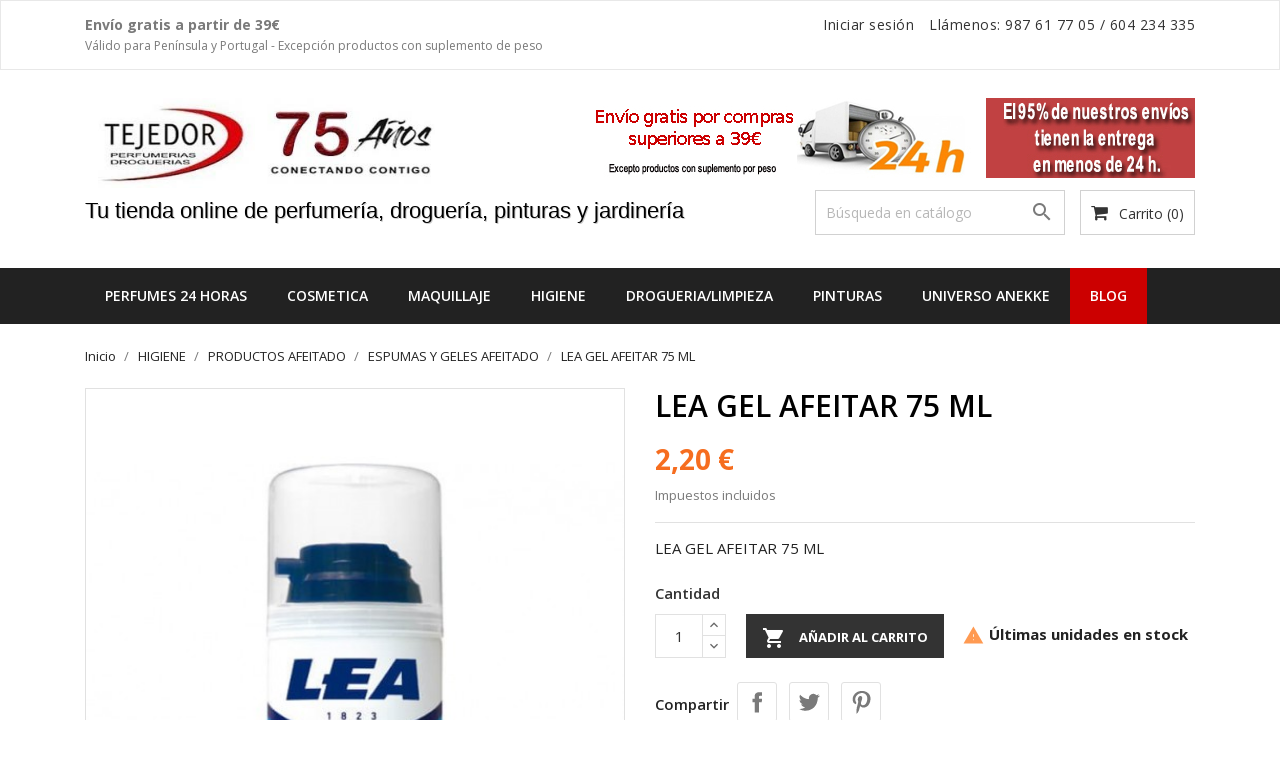

--- FILE ---
content_type: text/html; charset=utf-8
request_url: https://tejedor.es/perfumeria-higiene-productos-afeitado-espumas-y-geles-afeitado/987-lea-gel-afeitar-75-ml.html
body_size: 18113
content:
<!doctype html>
<html lang="es">

    <head>
        
            
  <meta charset="utf-8">


  <meta http-equiv="x-ua-compatible" content="ie=edge">



  <title>LEA GEL AFEITAR 75 ML</title>
  <meta name="description" content="lea gel afeitar 75 ml">
  <meta name="keywords" content="">
    


  <meta name="viewport" content="width=device-width, initial-scale=1">



  <link rel="icon" type="image/vnd.microsoft.icon" href="https://tejedor.es/img/favicon.ico?1605462640">
  <link rel="shortcut icon" type="image/x-icon" href="https://tejedor.es/img/favicon.ico?1605462640">
  <link href="https://fonts.googleapis.com/css?family=Open+Sans:300,400,600,700" rel="stylesheet">



    <link rel="stylesheet" href="https://tejedor.es/themes/bizkick1/assets/cache/theme-382bba130.css" type="text/css" media="all">

  <link rel="stylesheet" href="https://www.tejedor.es/modules/smartblog/views/css/fw.css" type="text/css" media="all">
  <link rel="stylesheet" href="https://www.tejedor.es/modules/smartblog/views/css/smartblogstyle.css" type="text/css" media="all">

 <style>
  #colores{

    overflow: hidden;
}

#colores .color{
    width: 38%;
    height: 220px;
    margin: 0 14px;
    border: 0px solid rgba(0,0,0,.05);

}

#colores a {
    border: 0px;
    text-decoration: none;

}
#colores .color-content{
    width: 100%;
    padding-bottom: 100%;
    border-radius: 50%;
    overflow: hidden;
    margin-bottom: 20px;
    display: block;
}

#colores #coloresCarousel{
    width: 100%;
    margin-top: 20px;
}
#colores #coloresCarousel{
    width: 100%;
    height: auto;
    padding: 0 15px;
    margin-bottom: 35px;
    overflow: hidden;
    transition: height 0.3s ease-out;
}
#colores #coloresCarousel .wrapper{
    display: flex;
    flex-direction: row;
    flex-wrap: wrap;
    justify-content: flex-start;
}
@media screen and (min-width: 992px){
    #colores #coloresCarousel {
        padding: 0 35px;
        height: auto;
    }
    #colores .color {
        width: 10%;
        height: 180px;
        margin: 0 35px;
    }
}
@media screen and (min-width: 768px) {
    #colores #coloresCarousel {
        padding: 0 35px;
        height: auto;
    }
    #colores .color{
        width: 15%;
        height: 165px;
        margin: 0 32px;
    }
}
  </style>
  <style>
  #colores1{

    overflow: hidden;
}

#colores1 .color{
    width: 5%;
    height: 25px;
    margin: 0 14px;
    border: 0px solid rgba(0,0,0,.05);

}

#colores1 a {
    border: 0px;
    text-decoration: none;

}
#colores1 .color-content{
    width: 100%;
    padding-bottom: 100%;
    border-radius: 50%;
    overflow: hidden;
    margin-bottom: 5px;
    display: block;
}

#colores1 #coloresCarousel{
    width: 100%;
    margin-top: 5px;
}
#colores1 #coloresCarousel{
    width: 100%;
    height: auto;
    padding: 0 15px;
    margin-bottom: 35px;
    overflow: hidden;
    transition: height 0.3s ease-out;
}
#colores1 #coloresCarousel .wrapper{
    display: flex;
    flex-direction: row;
    flex-wrap: wrap;
    justify-content: flex-start;
}
@media screen and (min-width: 992px){
    #colores1 #coloresCarousel {
        padding: 0 5px;
        height: auto;
    }
    #colores1 .color {
        width: 5%;
        height: 20px;
        margin: 0 35px;
    }
}
@media screen and (min-width: 768px) {
    #colores1 #coloresCarousel {
        padding: 0 5px;
        height: auto;
    }
    #colores1 .color{
        width: 5%;
        height: 15px;
        margin: 0 7px;
    }
}
  </style>



  

  <script type="text/javascript">
        var blockwishlistController = "https:\/\/tejedor.es\/module\/blockwishlist\/action";
        var prestashop = {"cart":{"products":[],"totals":{"total":{"type":"total","label":"Total","amount":0,"value":"0,00\u00a0\u20ac"},"total_including_tax":{"type":"total","label":"Total (impuestos incl.)","amount":0,"value":"0,00\u00a0\u20ac"},"total_excluding_tax":{"type":"total","label":"Total (impuestos excl.)","amount":0,"value":"0,00\u00a0\u20ac"}},"subtotals":{"products":{"type":"products","label":"Subtotal","amount":0,"value":"0,00\u00a0\u20ac"},"discounts":null,"shipping":{"type":"shipping","label":"Transporte","amount":0,"value":""},"tax":null},"products_count":0,"summary_string":"0 art\u00edculos","vouchers":{"allowed":1,"added":[]},"discounts":[],"minimalPurchase":0,"minimalPurchaseRequired":""},"currency":{"id":1,"name":"Euro","iso_code":"EUR","iso_code_num":"978","sign":"\u20ac"},"customer":{"lastname":null,"firstname":null,"email":null,"birthday":null,"newsletter":null,"newsletter_date_add":null,"optin":null,"website":null,"company":null,"siret":null,"ape":null,"is_logged":false,"gender":{"type":null,"name":null},"addresses":[]},"country":{"id_zone":9,"id_currency":1,"call_prefix":34,"iso_code":"ES","active":"1","contains_states":"1","need_identification_number":"0","need_zip_code":"1","zip_code_format":"NNNNN","display_tax_label":"1","name":"Espa\u00f1a","id":6},"language":{"name":"Espa\u00f1ol (Spanish)","iso_code":"es","locale":"es-ES","language_code":"es","active":"1","is_rtl":"0","date_format_lite":"d\/m\/Y","date_format_full":"d\/m\/Y H:i:s","id":1},"page":{"title":"","canonical":"https:\/\/tejedor.es\/perfumeria-higiene-productos-afeitado-espumas-y-geles-afeitado\/987-lea-gel-afeitar-75-ml.html","meta":{"title":"LEA GEL AFEITAR 75 ML","description":"lea gel afeitar 75 ml","keywords":"","robots":"index"},"page_name":"product","body_classes":{"lang-es":true,"lang-rtl":false,"country-ES":true,"currency-EUR":true,"layout-full-width":true,"page-product":true,"tax-display-enabled":true,"page-customer-account":false,"product-id-987":true,"product-LEA GEL AFEITAR 75 ML":true,"product-id-category-188":true,"product-id-manufacturer-125":true,"product-id-supplier-0":true,"product-available-for-order":true},"admin_notifications":[],"password-policy":{"feedbacks":{"0":"Muy d\u00e9bil","1":"D\u00e9bil","2":"Promedio","3":"Fuerte","4":"Muy fuerte","Straight rows of keys are easy to guess":"Una serie seguida de teclas de la misma fila es f\u00e1cil de adivinar","Short keyboard patterns are easy to guess":"Los patrones de teclado cortos son f\u00e1ciles de adivinar","Use a longer keyboard pattern with more turns":"Usa un patr\u00f3n de teclado m\u00e1s largo y con m\u00e1s giros","Repeats like \"aaa\" are easy to guess":"Las repeticiones como \u00abaaa\u00bb son f\u00e1ciles de adivinar","Repeats like \"abcabcabc\" are only slightly harder to guess than \"abc\"":"Las repeticiones como \"abcabcabc\" son solo un poco m\u00e1s dif\u00edciles de adivinar que \"abc\"","Sequences like abc or 6543 are easy to guess":"Las secuencias como \"abc\" o \"6543\" son f\u00e1ciles de adivinar","Recent years are easy to guess":"Los a\u00f1os recientes son f\u00e1ciles de adivinar","Dates are often easy to guess":"Las fechas suelen ser f\u00e1ciles de adivinar","This is a top-10 common password":"Esta es una de las 10 contrase\u00f1as m\u00e1s comunes","This is a top-100 common password":"Esta es una de las 100 contrase\u00f1as m\u00e1s comunes","This is a very common password":"Esta contrase\u00f1a es muy com\u00fan","This is similar to a commonly used password":"Esta contrase\u00f1a es similar a otras contrase\u00f1as muy usadas","A word by itself is easy to guess":"Una palabra que por s\u00ed misma es f\u00e1cil de adivinar","Names and surnames by themselves are easy to guess":"Los nombres y apellidos completos son f\u00e1ciles de adivinar","Common names and surnames are easy to guess":"Los nombres comunes y los apellidos son f\u00e1ciles de adivinar","Use a few words, avoid common phrases":"Usa varias palabras, evita frases comunes","No need for symbols, digits, or uppercase letters":"No se necesitan s\u00edmbolos, d\u00edgitos o letras may\u00fasculas","Avoid repeated words and characters":"Evita repetir palabras y caracteres","Avoid sequences":"Evita secuencias","Avoid recent years":"Evita a\u00f1os recientes","Avoid years that are associated with you":"Evita a\u00f1os que puedan asociarse contigo","Avoid dates and years that are associated with you":"Evita a\u00f1os y fechas que puedan asociarse contigo","Capitalization doesn't help very much":"Las may\u00fasculas no ayudan mucho","All-uppercase is almost as easy to guess as all-lowercase":"Todo en may\u00fasculas es casi tan f\u00e1cil de adivinar como en min\u00fasculas","Reversed words aren't much harder to guess":"Las palabras invertidas no son mucho m\u00e1s dif\u00edciles de adivinar","Predictable substitutions like '@' instead of 'a' don't help very much":"Las sustituciones predecibles como usar \"@\" en lugar de \"a\" no ayudan mucho","Add another word or two. Uncommon words are better.":"A\u00f1ade una o dos palabras m\u00e1s. Es mejor usar palabras poco habituales."}}},"shop":{"name":"Tejedor","logo":"https:\/\/tejedor.es\/img\/tejedor-logo-1605462640.jpg","stores_icon":"https:\/\/tejedor.es\/img\/logo_stores.png","favicon":"https:\/\/tejedor.es\/img\/favicon.ico"},"core_js_public_path":"\/themes\/","urls":{"base_url":"https:\/\/tejedor.es\/","current_url":"https:\/\/tejedor.es\/perfumeria-higiene-productos-afeitado-espumas-y-geles-afeitado\/987-lea-gel-afeitar-75-ml.html","shop_domain_url":"https:\/\/tejedor.es","img_ps_url":"https:\/\/tejedor.es\/img\/","img_cat_url":"https:\/\/tejedor.es\/img\/c\/","img_lang_url":"https:\/\/tejedor.es\/img\/l\/","img_prod_url":"https:\/\/tejedor.es\/img\/p\/","img_manu_url":"https:\/\/tejedor.es\/img\/m\/","img_sup_url":"https:\/\/tejedor.es\/img\/su\/","img_ship_url":"https:\/\/tejedor.es\/img\/s\/","img_store_url":"https:\/\/tejedor.es\/img\/st\/","img_col_url":"https:\/\/tejedor.es\/img\/co\/","img_url":"https:\/\/tejedor.es\/themes\/bizkick1\/assets\/img\/","css_url":"https:\/\/tejedor.es\/themes\/bizkick1\/assets\/css\/","js_url":"https:\/\/tejedor.es\/themes\/bizkick1\/assets\/js\/","pic_url":"https:\/\/tejedor.es\/upload\/","theme_assets":"https:\/\/tejedor.es\/themes\/bizkick1\/assets\/","theme_dir":"https:\/\/tejedor.es\/themes\/bizkick1\/","pages":{"address":"https:\/\/tejedor.es\/direccion","addresses":"https:\/\/tejedor.es\/direcciones","authentication":"https:\/\/tejedor.es\/iniciar-sesion","manufacturer":"https:\/\/tejedor.es\/marcas","cart":"https:\/\/tejedor.es\/carrito","category":"https:\/\/tejedor.es\/index.php?controller=category","cms":"https:\/\/tejedor.es\/index.php?controller=cms","contact":"https:\/\/tejedor.es\/contactenos","discount":"https:\/\/tejedor.es\/descuento","guest_tracking":"https:\/\/tejedor.es\/seguimiento-pedido-invitado","history":"https:\/\/tejedor.es\/historial-compra","identity":"https:\/\/tejedor.es\/datos-personales","index":"https:\/\/tejedor.es\/","my_account":"https:\/\/tejedor.es\/mi-cuenta","order_confirmation":"https:\/\/tejedor.es\/confirmacion-pedido","order_detail":"https:\/\/tejedor.es\/index.php?controller=order-detail","order_follow":"https:\/\/tejedor.es\/seguimiento-pedido","order":"https:\/\/tejedor.es\/pedido","order_return":"https:\/\/tejedor.es\/index.php?controller=order-return","order_slip":"https:\/\/tejedor.es\/facturas-abono","pagenotfound":"https:\/\/tejedor.es\/pagina-no-encontrada","password":"https:\/\/tejedor.es\/recuperar-contrase\u00f1a","pdf_invoice":"https:\/\/tejedor.es\/index.php?controller=pdf-invoice","pdf_order_return":"https:\/\/tejedor.es\/index.php?controller=pdf-order-return","pdf_order_slip":"https:\/\/tejedor.es\/index.php?controller=pdf-order-slip","prices_drop":"https:\/\/tejedor.es\/productos-rebajados","product":"https:\/\/tejedor.es\/index.php?controller=product","registration":"https:\/\/tejedor.es\/index.php?controller=registration","search":"https:\/\/tejedor.es\/busqueda","sitemap":"https:\/\/tejedor.es\/mapa del sitio","stores":"https:\/\/tejedor.es\/tiendas","supplier":"https:\/\/tejedor.es\/proveedor","new_products":"https:\/\/tejedor.es\/novedades","brands":"https:\/\/tejedor.es\/marcas","register":"https:\/\/tejedor.es\/index.php?controller=registration","order_login":"https:\/\/tejedor.es\/pedido?login=1"},"alternative_langs":[],"actions":{"logout":"https:\/\/tejedor.es\/?mylogout="},"no_picture_image":{"bySize":{"small_default":{"url":"https:\/\/tejedor.es\/img\/p\/es-default-small_default.jpg","width":98,"height":124},"cart_default":{"url":"https:\/\/tejedor.es\/img\/p\/es-default-cart_default.jpg","width":125,"height":159},"home_default":{"url":"https:\/\/tejedor.es\/img\/p\/es-default-home_default.jpg","width":350,"height":446},"medium_default":{"url":"https:\/\/tejedor.es\/img\/p\/es-default-medium_default.jpg","width":452,"height":575},"large_default":{"url":"https:\/\/tejedor.es\/img\/p\/es-default-large_default.jpg","width":513,"height":655}},"small":{"url":"https:\/\/tejedor.es\/img\/p\/es-default-small_default.jpg","width":98,"height":124},"medium":{"url":"https:\/\/tejedor.es\/img\/p\/es-default-home_default.jpg","width":350,"height":446},"large":{"url":"https:\/\/tejedor.es\/img\/p\/es-default-large_default.jpg","width":513,"height":655},"legend":""}},"configuration":{"display_taxes_label":true,"display_prices_tax_incl":true,"is_catalog":false,"show_prices":true,"opt_in":{"partner":true},"quantity_discount":{"type":"discount","label":"Descuento unitario"},"voucher_enabled":1,"return_enabled":0},"field_required":[],"breadcrumb":{"links":[{"title":"Inicio","url":"https:\/\/tejedor.es\/"},{"title":"HIGIENE","url":"https:\/\/tejedor.es\/25-higiene"},{"title":"PRODUCTOS AFEITADO","url":"https:\/\/tejedor.es\/41-productos-afeitado"},{"title":"ESPUMAS Y GELES AFEITADO","url":"https:\/\/tejedor.es\/188-perfumeria-higiene-productos-afeitado-espumas-y-geles-afeitado"},{"title":"LEA GEL AFEITAR 75 ML","url":"https:\/\/tejedor.es\/perfumeria-higiene-productos-afeitado-espumas-y-geles-afeitado\/987-lea-gel-afeitar-75-ml.html"}],"count":5},"link":{"protocol_link":"https:\/\/","protocol_content":"https:\/\/"},"time":1768984960,"static_token":"44d763583df20ca5313df6af9c75f8b6","token":"8cc718143b149b32c870d01c7d5b2a96","debug":false};
        var productsAlreadyTagged = [];
        var psemailsubscription_subscription = "https:\/\/tejedor.es\/module\/ps_emailsubscription\/subscription";
        var psr_icon_color = "#F19D76";
        var removeFromWishlistUrl = "https:\/\/tejedor.es\/module\/blockwishlist\/action?action=deleteProductFromWishlist";
        var wishlistAddProductToCartUrl = "https:\/\/tejedor.es\/module\/blockwishlist\/action?action=addProductToCart";
        var wishlistUrl = "https:\/\/tejedor.es\/module\/blockwishlist\/view";
      </script>



  <script src="https://ajax.googleapis.com/ajax/libs/jquery/1.11.1/jquery.min.js"></script><script type="text/javascript" src="/modules/powershopz/views/js/powershopz.js"></script><script async src="https://www.googletagmanager.com/gtag/js?id=UA-169599860-1"></script>
<script>
  window.dataLayer = window.dataLayer || [];
  function gtag(){dataLayer.push(arguments);}
  gtag('js', new Date());
  gtag(
    'config',
    'UA-169599860-1',
    {
      'debug_mode':false
      , 'anonymize_ip': true                }
  );
</script>





        
    <meta property="og:type" content="product">
    <meta property="og:url" content="https://tejedor.es/perfumeria-higiene-productos-afeitado-espumas-y-geles-afeitado/987-lea-gel-afeitar-75-ml.html">
    <meta property="og:title" content="LEA GEL AFEITAR 75 ML">
    <meta property="og:site_name" content="Tejedor">
    <meta property="og:description" content="lea gel afeitar 75 ml">
    <meta property="og:image" content="https://tejedor.es/1008-large_default/lea-gel-afeitar-75-ml.jpg">
    <meta property="product:pretax_price:amount" content="1.818182">
    <meta property="product:pretax_price:currency" content="EUR">
    <meta property="product:price:amount" content="2.2">
    <meta property="product:price:currency" content="EUR">
    
    </head>

    <body id="product" class="lang-es country-es currency-eur layout-full-width page-product tax-display-enabled product-id-987 product-lea-gel-afeitar-75-ml product-id-category-188 product-id-manufacturer-125 product-id-supplier-0 product-available-for-order">

        
            
        

    <main>
        
                    

        <header id="header">
            
                
    <div class="header-banner">
        
    </div>



    <nav class="header-nav">
        <div class="container">
            <div class="row">
                <div class="hidden-sm-down">
                    <div class="col-md-6 col-xs-12 payment-currency-block">
                        
                        <b>Envío gratis a partir de 39€</b><br><span style="font-size: 12px;">Válido para Península y Portugal - Excepción productos con suplemento de peso</span>
                    </div>
                    <div class="col-md-6 right-nav">
                        <div id="_desktop_user_info">
    <div class="user-info">
                    <a
                href="https://tejedor.es/mi-cuenta"
                title="Acceda a su cuenta de cliente"
                rel="nofollow"
                >
                <i class="material-icons">&#xE7FF;</i>
                <span class="hidden-sm-down">Iniciar sesión</span>
            </a>
            </div>
</div>
<div id="_desktop_contact_link">
  <div id="contact-link">
                Llámenos: <a>987 61 77 05</a> / 604 234 335
      </div>
</div>

                    </div>
                </div>
                <div class="hidden-md-up text-sm-center mobile">
                    <div class="float-xs-left" id="menu-icon">
                        <i class="material-icons d-inline">&#xE5D2;</i>
                    </div>
                    <div class="float-xs-right" id="_mobile_cart"></div>
                    <div class="float-xs-right" id="_mobile_user_info"></div>
                    <div class="top-logo" id="_mobile_logo"></div>
                    <div class="clearfix"></div>
                </div>
            </div>
        </div>
    </nav>



    <div class="header-top">
        <div class="container">
            <div class="row">
                <div class="col-md-4  hidden-sm-down" id="_desktop_logo">
                    <a href="https://tejedor.es/">
                        <img class="logo img-responsive" src="https://tejedor.es/img/tejedor-logo-1605462640.jpg" alt="Tejedor">
                    </a>
                </div>
                <div class="col-md-8" align="right">
                    <img src="https://tejedor.es/img/cms/portes24hgratis1.jpg" width="auto" alt="historia" height="auto" border="0" class="logo img-responsive">
                </div>
            </div>
            <div class="row">
                <div class="col-md-7 col-sm-12 position-static">
                  <p style="font-size: 22px; color:#000000;text-shadow: 1px 1px #CCC;font-family:Montserrat,sans-serif;letter-spacing: 0pt;line-height: 20pt;margin-top:10px">Tu tienda online de perfumería, droguería, pinturas y jardinería</p>
                </div>
                <div class="col-md-5 col-sm-12 position-static">
                    <div id="_desktop_cart">
  <div class="blockcart cart-preview inactive" data-refresh-url="//tejedor.es/module/ps_shoppingcart/ajax">
    <div class="header">
              <i class="fa fa-shopping-cart" aria-hidden="true"></i>
        <span class="hidden-sm-down">Carrito</span>
        <span class="cart-products-count">(0)</span>
          </div>
  </div>
</div>
<!-- Block search module TOP -->
<div id="search_widget" class="col-lg-6 col-md-5 col-sm-12 search-widget" data-search-controller-url="//tejedor.es/busqueda">
	<form method="get" action="//tejedor.es/busqueda">
		<input type="hidden" name="controller" value="search">
		<input type="text" name="s" value="" placeholder="Búsqueda en catálogo" aria-label="Buscar">
		<button type="submit">
			<i class="material-icons search">&#xE8B6;</i>
      <span class="hidden-xl-down">Buscar</span>
		</button>
	</form>
</div>
<!-- /Block search module TOP -->

                    <div class="clearfix"></div>
                </div>
            </div>
            <div id="mobile_top_menu_wrapper" class="row hidden-md-up" style="display:none;">
                <div class="js-top-menu mobile" id="_mobile_top_menu"></div>
                <div class="js-top-menu-bottom">
                    <div id="_mobile_currency_selector"></div>
                    <div id="_mobile_language_selector"></div>
                    <div id="_mobile_contact_link"></div>
                </div>
            </div>
        </div>
    </div>
    

<div class="top-navigation-menu">
    <div class="menu navbar-block col-lg-8 col-md-7 js-top-menu position-static hidden-sm-down" id="_desktop_top_menu">
        
                <ul class="top-menu" id="top-menu" data-depth="0">
                            <li class="classic-list category level0" id="category-447">
                                        <a
                        class="dropdown-item"
                        href="https://tejedor.es/447-perfumes-24-horas" data-depth="0"
                                                >
                                                                                                            <span class="float-xs-right hidden-md-up">
                                <span data-target="#top_sub_menu_31296" data-toggle="collapse" class="navbar-toggler collapse-icons">
                                    <i class="material-icons add">&#xE313;</i>
                                    <i class="material-icons remove">&#xE316;</i>
                                </span>
                            </span>
                                                Perfumes 24 horas
                    </a>


                    
                    

                                            <div  class="classic-menu popover sub-menu js-sub-menu collapse" id="top_sub_menu_31296">
                            
                <ul class="top-menu"  data-depth="1">
                            <li class="classic-list category level1" id="category-450">
                                        <a
                        class="dropdown-item dropdown-submenu"
                        href="https://tejedor.es/450-perfumeria-perfumes-mujer" data-depth="1"
                                                >
                                                PERFUMES MUJER
                    </a>


                    
                    

                                    </li>
                            <li class="classic-list category level1" id="category-448">
                                        <a
                        class="dropdown-item dropdown-submenu"
                        href="https://tejedor.es/448-perfumeria-perfumes-hombre" data-depth="1"
                                                >
                                                PERFUMES HOMBRE
                    </a>


                    
                    

                                    </li>
                            <li class="classic-list category level1" id="category-449">
                                        <a
                        class="dropdown-item dropdown-submenu"
                        href="https://tejedor.es/449-perfumeria-perfumes-infantiles" data-depth="1"
                                                >
                                                PERFUMES INFANTILES
                    </a>


                    
                    

                                    </li>
                            <li class="classic-list category level1" id="category-451">
                                        <a
                        class="dropdown-item dropdown-submenu"
                        href="https://tejedor.es/451-perfumeria-estuches-perfumes" data-depth="1"
                                                >
                                                ESTUCHES PERFUMES
                    </a>


                    
                    

                                    </li>
                            <li class="classic-list category level1" id="category-462">
                                        <a
                        class="dropdown-item dropdown-submenu"
                        href="https://tejedor.es/462-perfumes-saphir" data-depth="1"
                                                >
                                                PERFUMES SAPHIR
                    </a>


                    
                    

                                    </li>
                            <li class="classic-list category level1" id="category-615">
                                        <a
                        class="dropdown-item dropdown-submenu"
                        href="https://tejedor.es/615-perfumes-outlet" data-depth="1"
                                                >
                                                PERFUMES OUTLET
                    </a>


                    
                    

                                    </li>
                                </ul>
        
                                                    </div>
                                    </li>
                            <li class="classic-list category level0" id="category-463">
                                        <a
                        class="dropdown-item"
                        href="https://tejedor.es/463-cosmetica" data-depth="0"
                                                >
                                                                                                            <span class="float-xs-right hidden-md-up">
                                <span data-target="#top_sub_menu_74871" data-toggle="collapse" class="navbar-toggler collapse-icons">
                                    <i class="material-icons add">&#xE313;</i>
                                    <i class="material-icons remove">&#xE316;</i>
                                </span>
                            </span>
                                                COSMETICA
                    </a>


                    
                    

                                            <div  class="classic-menu popover sub-menu js-sub-menu collapse" id="top_sub_menu_74871">
                            
                <ul class="top-menu"  data-depth="1">
                            <li class="classic-list category level1" id="category-464">
                                        <a
                        class="dropdown-item dropdown-submenu"
                        href="https://tejedor.es/464-cosmetica-cofres-cosmetica" data-depth="1"
                                                >
                                                COFRES COSMETICA
                    </a>


                    
                    

                                    </li>
                            <li class="classic-list category level1" id="category-465">
                                        <a
                        class="dropdown-item dropdown-submenu"
                        href="https://tejedor.es/465-cosmetica-cosmetica-mujer" data-depth="1"
                                                >
                                                COSMETICA MUJER
                    </a>


                    
                    

                                    </li>
                            <li class="classic-list category level1" id="category-477">
                                        <a
                        class="dropdown-item dropdown-submenu"
                        href="https://tejedor.es/477-cosmetica-cosmetica-hombre" data-depth="1"
                                                >
                                                COSMETICA HOMBRE
                    </a>


                    
                    

                                    </li>
                            <li class="classic-list category level1" id="category-486">
                                        <a
                        class="dropdown-item dropdown-submenu"
                        href="https://tejedor.es/486-venta-de-cosmeticos" data-depth="1"
                                                >
                                                VENTA DE COSMÉTICOS
                    </a>


                    
                    

                                    </li>
                            <li class="classic-list category level1" id="category-487">
                                        <a
                        class="dropdown-item dropdown-submenu"
                        href="https://tejedor.es/487-cosmetica-solares" data-depth="1"
                                                >
                                                SOLARES
                    </a>


                    
                    

                                    </li>
                                </ul>
        
                                                    </div>
                                    </li>
                            <li class="classic-list category level0" id="category-495">
                                        <a
                        class="dropdown-item"
                        href="https://tejedor.es/495-maquillaje" data-depth="0"
                                                >
                                                                                                            <span class="float-xs-right hidden-md-up">
                                <span data-target="#top_sub_menu_65529" data-toggle="collapse" class="navbar-toggler collapse-icons">
                                    <i class="material-icons add">&#xE313;</i>
                                    <i class="material-icons remove">&#xE316;</i>
                                </span>
                            </span>
                                                MAQUILLAJE
                    </a>


                    
                    

                                            <div  class="classic-menu popover sub-menu js-sub-menu collapse" id="top_sub_menu_65529">
                            
                <ul class="top-menu"  data-depth="1">
                            <li class="classic-list category level1" id="category-496">
                                        <a
                        class="dropdown-item dropdown-submenu"
                        href="https://tejedor.es/496-maquillaje-accesorios" data-depth="1"
                                                >
                                                ACCESORIOS
                    </a>


                    
                    

                                    </li>
                            <li class="classic-list category level1" id="category-497">
                                        <a
                        class="dropdown-item dropdown-submenu"
                        href="https://tejedor.es/497-maquillaje-labios" data-depth="1"
                                                >
                                                LABIOS
                    </a>


                    
                    

                                    </li>
                            <li class="classic-list category level1" id="category-498">
                                        <a
                        class="dropdown-item dropdown-submenu"
                        href="https://tejedor.es/498-maquillaje-ojos" data-depth="1"
                                                >
                                                OJOS
                    </a>


                    
                    

                                    </li>
                            <li class="classic-list category level1" id="category-499">
                                        <a
                        class="dropdown-item dropdown-submenu"
                        href="https://tejedor.es/499-maquillaje-rostro" data-depth="1"
                                                >
                                                ROSTRO
                    </a>


                    
                    

                                    </li>
                            <li class="classic-list category level1" id="category-500">
                                        <a
                        class="dropdown-item dropdown-submenu"
                        href="https://tejedor.es/500-maquillaje-unas" data-depth="1"
                                                >
                                                UÑAS
                    </a>


                    
                    

                                    </li>
                            <li class="classic-list category level1" id="category-518">
                                        <a
                        class="dropdown-item dropdown-submenu"
                        href="https://tejedor.es/518-maquillaje-estuches-de-maquillaje" data-depth="1"
                                                >
                                                ESTUCHES DE MAQUILLAJE
                    </a>


                    
                    

                                    </li>
                            <li class="classic-list category level1" id="category-519">
                                        <a
                        class="dropdown-item dropdown-submenu"
                        href="https://tejedor.es/519-maquillaje-maquillaje-de-fantasia" data-depth="1"
                                                >
                                                MAQUILLAJE DE FANTASIA
                    </a>


                                        <li class="classic-list manufacturer current  level1" id="manufacturer-109">
                    <a class="dropdown-item" href="https://tejedor.es/index.php?id_manufacturer=109&controller=manufacturer&q=Marca-ESSENCE" data-depth="1">
                    ESSENCE
                    </a>
                    </li>
                    
                    

                                    </li>
                                </ul>
        
                                                    </div>
                                    </li>
                            <li class="classic-list category level0" id="category-25">
                                        <a
                        class="dropdown-item"
                        href="https://tejedor.es/25-higiene" data-depth="0"
                                                >
                                                                                                            <span class="float-xs-right hidden-md-up">
                                <span data-target="#top_sub_menu_79311" data-toggle="collapse" class="navbar-toggler collapse-icons">
                                    <i class="material-icons add">&#xE313;</i>
                                    <i class="material-icons remove">&#xE316;</i>
                                </span>
                            </span>
                                                HIGIENE
                    </a>


                    
                    

                                            <div  class="classic-menu popover sub-menu js-sub-menu collapse" id="top_sub_menu_79311">
                            
                <ul class="top-menu"  data-depth="1">
                            <li class="classic-list category level1" id="category-41">
                                        <a
                        class="dropdown-item dropdown-submenu"
                        href="https://tejedor.es/41-productos-afeitado" data-depth="1"
                                                >
                                                PRODUCTOS AFEITADO
                    </a>


                    
                    

                                    </li>
                            <li class="classic-list category level1" id="category-105">
                                        <a
                        class="dropdown-item dropdown-submenu"
                        href="https://tejedor.es/105-perfumeria-higiene-productos-corporales" data-depth="1"
                                                >
                                                PRODUCTOS CORPORALES
                    </a>


                    
                    

                                    </li>
                            <li class="classic-list category level1" id="category-174">
                                        <a
                        class="dropdown-item dropdown-submenu"
                        href="https://tejedor.es/174-perfumeria-higiene-productos-cabello" data-depth="1"
                                                >
                                                PRODUCTOS CABELLO
                    </a>


                    
                    

                                    </li>
                            <li class="classic-list category level1" id="category-227">
                                        <a
                        class="dropdown-item dropdown-submenu"
                        href="https://tejedor.es/227-perfumeria-higiene-higiene-bucal" data-depth="1"
                                                >
                                                HIGIENE BUCAL
                    </a>


                    
                    

                                    </li>
                            <li class="classic-list category level1" id="category-334">
                                        <a
                        class="dropdown-item dropdown-submenu"
                        href="https://tejedor.es/334-perfumeria-higiene-desechables-perfumeria" data-depth="1"
                                                >
                                                DESECHABLES PERFUMERIA
                    </a>


                    
                    

                                    </li>
                            <li class="classic-list category level1" id="category-339">
                                        <a
                        class="dropdown-item dropdown-submenu"
                        href="https://tejedor.es/339-perfumeria-higiene-higiene-intima" data-depth="1"
                                                >
                                                HIGIENE INTIMA
                    </a>


                    
                    

                                    </li>
                            <li class="classic-list category level1" id="category-418">
                                        <a
                        class="dropdown-item dropdown-submenu"
                        href="https://tejedor.es/418-accesorios-y-utiles-de-perfumeria" data-depth="1"
                                                >
                                                ACCESORIOS Y ÚTILES DE PERFUMERÍA
                    </a>


                    
                    

                                    </li>
                            <li class="classic-list category level1" id="category-550">
                                        <a
                        class="dropdown-item dropdown-submenu"
                        href="https://tejedor.es/550-vuelta-al-cole" data-depth="1"
                                                >
                                                VUELTA AL COLE
                    </a>


                    
                    

                                    </li>
                                </ul>
        
                                                    </div>
                                    </li>
                            <li class="classic-list category level0" id="category-94">
                                        <a
                        class="dropdown-item"
                        href="https://tejedor.es/94-drogueria-limpieza" data-depth="0"
                                                >
                                                                                                            <span class="float-xs-right hidden-md-up">
                                <span data-target="#top_sub_menu_20329" data-toggle="collapse" class="navbar-toggler collapse-icons">
                                    <i class="material-icons add">&#xE313;</i>
                                    <i class="material-icons remove">&#xE316;</i>
                                </span>
                            </span>
                                                DROGUERIA/LIMPIEZA
                    </a>


                    
                    

                                            <div  class="classic-menu popover sub-menu js-sub-menu collapse" id="top_sub_menu_20329">
                            
                <ul class="top-menu"  data-depth="1">
                            <li class="classic-list category level1" id="category-364">
                                        <a
                        class="dropdown-item dropdown-submenu"
                        href="https://tejedor.es/364-drogueria-limpieza-utiles-limpieza" data-depth="1"
                                                >
                                                UTILES LIMPIEZA
                    </a>


                    
                    

                                    </li>
                            <li class="classic-list category level1" id="category-388">
                                        <a
                        class="dropdown-item dropdown-submenu"
                        href="https://tejedor.es/388-drogueria-limpieza-limpiadores-hogar" data-depth="1"
                                                >
                                                LIMPIADORES HOGAR
                    </a>


                    
                    

                                    </li>
                            <li class="classic-list category level1" id="category-431">
                                        <a
                        class="dropdown-item dropdown-submenu"
                        href="https://tejedor.es/431-drogueria-limpieza-celulosa" data-depth="1"
                                                >
                                                CELULOSA
                    </a>


                    
                    

                                    </li>
                            <li class="classic-list category level1" id="category-438">
                                        <a
                        class="dropdown-item dropdown-submenu"
                        href="https://tejedor.es/438-drogueria-limpieza-detergentes-ropa" data-depth="1"
                                                >
                                                DETERGENTES ROPA
                    </a>


                    
                    

                                    </li>
                            <li class="classic-list category level1" id="category-455">
                                        <a
                        class="dropdown-item dropdown-submenu"
                        href="https://tejedor.es/455-drogueria-limpieza-tratamientos-ropa" data-depth="1"
                                                >
                                                TRATAMIENTOS ROPA
                    </a>


                    
                    

                                    </li>
                            <li class="classic-list category level1" id="category-524">
                                        <a
                        class="dropdown-item dropdown-submenu"
                        href="https://tejedor.es/524-drogueria-limpieza-ambientadores" data-depth="1"
                                                >
                                                AMBIENTADORES
                    </a>


                    
                    

                                    </li>
                            <li class="classic-list category level1" id="category-537">
                                        <a
                        class="dropdown-item dropdown-submenu"
                        href="https://tejedor.es/537-drogueria-limpieza-productos-calzado" data-depth="1"
                                                >
                                                PRODUCTOS CALZADO
                    </a>


                    
                    

                                    </li>
                            <li class="classic-list category level1" id="category-561">
                                        <a
                        class="dropdown-item dropdown-submenu"
                        href="https://tejedor.es/561-lavavajillas" data-depth="1"
                                                >
                                                LAVAVAJILLAS
                    </a>


                    
                    

                                    </li>
                            <li class="classic-list category level1" id="category-575">
                                        <a
                        class="dropdown-item dropdown-submenu"
                        href="https://tejedor.es/575-material-electrico" data-depth="1"
                                                >
                                                MATERIAL ELECTRICO
                    </a>


                    
                    

                                    </li>
                                </ul>
        
                                                    </div>
                                    </li>
                            <li class="classic-list category level0" id="category-412">
                                        <a
                        class="dropdown-item"
                        href="https://tejedor.es/412-decoracion-bricolage-pinturas" data-depth="0"
                                                >
                                                                                                            <span class="float-xs-right hidden-md-up">
                                <span data-target="#top_sub_menu_78027" data-toggle="collapse" class="navbar-toggler collapse-icons">
                                    <i class="material-icons add">&#xE313;</i>
                                    <i class="material-icons remove">&#xE316;</i>
                                </span>
                            </span>
                                                PINTURAS
                    </a>


                    
                    

                                            <div  class="classic-menu popover sub-menu js-sub-menu collapse" id="top_sub_menu_78027">
                            
                <ul class="top-menu"  data-depth="1">
                            <li class="classic-list category level1" id="category-522">
                                        <a
                        class="dropdown-item dropdown-submenu"
                        href="https://tejedor.es/522-lakeone" data-depth="1"
                                                >
                                                LAKEONE
                    </a>


                    
                                        <li class="classic-list cms-category level1" id="cms-category-2">
                    <a class="dropdown-item dropdown-submenu" href="https://tejedor.es/index.php?id_cms_category=2&amp;controller=cms" data-depth="1">
                    CARTAS DE PINTURA TITANLUX
                    </a>
                    </li>
                    <li class="classic-list cms-category current  level1" id="cms-category-4">
                    <a class="dropdown-item dropdown-submenu" href="https://tejedor.es/index.php?id_cms_category=4&amp;controller=cms" data-depth="1">
                    CARTAS DE PINTURA AKZONOBEL
                    </a>
                    </li>
                    

                                    </li>
                            <li class="classic-list category level1" id="category-577">
                                        <a
                        class="dropdown-item dropdown-submenu"
                        href="https://tejedor.es/577-titanlux" data-depth="1"
                                                >
                                                Pintura TITANLUX
                    </a>


                    
                    

                                    </li>
                            <li class="classic-list category level1" id="category-590">
                                        <a
                        class="dropdown-item dropdown-submenu"
                        href="https://tejedor.es/590-plasticas-y-monocapas" data-depth="1"
                                                >
                                                PLASTICAS Y MONOCAPAS
                    </a>


                    
                    

                                    </li>
                            <li class="classic-list category level1" id="category-413">
                                        <a
                        class="dropdown-item dropdown-submenu"
                        href="https://tejedor.es/413-esmaltes-para-hierro-y-madera" data-depth="1"
                                                >
                                                ESMALTES PARA HIERRO Y MADERA
                    </a>


                    
                    

                                    </li>
                            <li class="classic-list category level1" id="category-594">
                                        <a
                        class="dropdown-item dropdown-submenu"
                        href="https://tejedor.es/594-imprimaciones-y-preparaciones" data-depth="1"
                                                >
                                                IMPRIMACIONES Y PREPARACIONES
                    </a>


                    
                    

                                    </li>
                            <li class="classic-list category level1" id="category-598">
                                        <a
                        class="dropdown-item dropdown-submenu"
                        href="https://tejedor.es/598-emplastes-y-masillas" data-depth="1"
                                                >
                                                EMPLASTES Y MASILLAS
                    </a>


                    
                    

                                    </li>
                            <li class="classic-list category level1" id="category-599">
                                        <a
                        class="dropdown-item dropdown-submenu"
                        href="https://tejedor.es/599-linea-sprays" data-depth="1"
                                                >
                                                LINEA SPRAYS
                    </a>


                    
                    

                                    </li>
                            <li class="classic-list category level1" id="category-602">
                                        <a
                        class="dropdown-item dropdown-submenu"
                        href="https://tejedor.es/602-tintes-y-colorantes" data-depth="1"
                                                >
                                                TINTES Y COLORANTES
                    </a>


                    
                    

                                    </li>
                            <li class="classic-list category level1" id="category-603">
                                        <a
                        class="dropdown-item dropdown-submenu"
                        href="https://tejedor.es/603-pinturas-antihumedad-impermeabilizantes" data-depth="1"
                                                >
                                                PINTURAS ANTIHUMEDAD-IMPERMEABILIZANTES
                    </a>


                    
                    

                                    </li>
                            <li class="classic-list category level1" id="category-605">
                                        <a
                        class="dropdown-item dropdown-submenu"
                        href="https://tejedor.es/605-barnices-y-lasures" data-depth="1"
                                                >
                                                BARNICES Y LASURES
                    </a>


                    
                    

                                    </li>
                            <li class="classic-list category level1" id="category-610">
                                        <a
                        class="dropdown-item dropdown-submenu"
                        href="https://tejedor.es/610-accesorios-de-pinturas" data-depth="1"
                                                >
                                                ACCESORIOS DE PINTURAS
                    </a>


                    
                    

                                    </li>
                            <li class="classic-list category level1" id="category-614">
                                        <a
                        class="dropdown-item dropdown-submenu"
                        href="https://tejedor.es/614-disolventes-y-diluyentes-pinturas" data-depth="1"
                                                >
                                                DISOLVENTES Y DILUYENTES PINTURAS
                    </a>


                    
                    

                                    </li>
                                </ul>
        
                                                    </div>
                                    </li>
                            <li class="classic-list category level0" id="category-618">
                                        <a
                        class="dropdown-item"
                        href="https://tejedor.es/618-universo-anekke" data-depth="0"
                                                >
                                                                                                            <span class="float-xs-right hidden-md-up">
                                <span data-target="#top_sub_menu_80331" data-toggle="collapse" class="navbar-toggler collapse-icons">
                                    <i class="material-icons add">&#xE313;</i>
                                    <i class="material-icons remove">&#xE316;</i>
                                </span>
                            </span>
                                                UNIVERSO ANEKKE
                    </a>


                    
                    

                                            <div  class="classic-menu popover sub-menu js-sub-menu collapse" id="top_sub_menu_80331">
                            
                <ul class="top-menu"  data-depth="1">
                            <li class="classic-list category level1" id="category-619">
                                        <a
                        class="dropdown-item dropdown-submenu"
                        href="https://tejedor.es/619-bolsos-anekke" data-depth="1"
                                                >
                                                BOLSOS ANEKKE
                    </a>


                    
                    

                                    </li>
                            <li class="classic-list category level1" id="category-620">
                                        <a
                        class="dropdown-item dropdown-submenu"
                        href="https://tejedor.es/620-mochilas-anekke" data-depth="1"
                                                >
                                                MOCHILAS ANEKKE
                    </a>


                    
                    

                                    </li>
                            <li class="classic-list category level1" id="category-621">
                                        <a
                        class="dropdown-item dropdown-submenu"
                        href="https://tejedor.es/621-portadocumentos-anekke" data-depth="1"
                                                >
                                                PORTADOCUMENTOS ANEKKE
                    </a>


                    
                    

                                    </li>
                            <li class="classic-list category level1" id="category-622">
                                        <a
                        class="dropdown-item dropdown-submenu"
                        href="https://tejedor.es/622-carteras-y-monederos-anekke" data-depth="1"
                                                >
                                                CARTERAS Y MONEDEROS ANEKKE
                    </a>


                    
                    

                                    </li>
                                </ul>
        
                                                    </div>
                                    </li>
                                    <li class="classic-list link level0" id="lnk-blog" style="background-color: #CC0000;">
                <a class="dropdown-item" href="https://tejedor.es/blog" data-depth="0">
                   <span style="color: #FFF;">BLOG</span>
                </a>
            </li>
                    </ul>
        
        <div class="clearfix"></div>
    </div>
</div>
            
        </header>

        
            
<aside id="notifications">
  <div class="container">
    
    
    
      </div>
</aside>
        
        
        <section id="wrapper">
            
            <div class="container">
                
                    <nav data-depth="5" class="breadcrumb hidden-sm-down">
  <ol itemscope itemtype="http://schema.org/BreadcrumbList">
          
        <li itemprop="itemListElement" itemscope itemtype="http://schema.org/ListItem">
          <a itemprop="item" href="https://tejedor.es/">
            <span itemprop="name">Inicio</span>
          </a>
          <meta itemprop="position" content="1">
        </li>
      
          
        <li itemprop="itemListElement" itemscope itemtype="http://schema.org/ListItem">
          <a itemprop="item" href="https://tejedor.es/25-higiene">
            <span itemprop="name">HIGIENE</span>
          </a>
          <meta itemprop="position" content="2">
        </li>
      
          
        <li itemprop="itemListElement" itemscope itemtype="http://schema.org/ListItem">
          <a itemprop="item" href="https://tejedor.es/41-productos-afeitado">
            <span itemprop="name">PRODUCTOS AFEITADO</span>
          </a>
          <meta itemprop="position" content="3">
        </li>
      
          
        <li itemprop="itemListElement" itemscope itemtype="http://schema.org/ListItem">
          <a itemprop="item" href="https://tejedor.es/188-perfumeria-higiene-productos-afeitado-espumas-y-geles-afeitado">
            <span itemprop="name">ESPUMAS Y GELES AFEITADO</span>
          </a>
          <meta itemprop="position" content="4">
        </li>
      
          
        <li itemprop="itemListElement" itemscope itemtype="http://schema.org/ListItem">
          <a itemprop="item" href="https://tejedor.es/perfumeria-higiene-productos-afeitado-espumas-y-geles-afeitado/987-lea-gel-afeitar-75-ml.html">
            <span itemprop="name">LEA GEL AFEITAR 75 ML</span>
          </a>
          <meta itemprop="position" content="5">
        </li>
      
      </ol>
</nav>
                
                <div class="row">
                    

                    
  <div id="content-wrapper">
    
    

    <section id="main" itemscope itemtype="https://schema.org/Product">
        <meta itemprop="url" content="https://tejedor.es/perfumeria-higiene-productos-afeitado-espumas-y-geles-afeitado/987-lea-gel-afeitar-75-ml.html">

        <div class="row">
            <div class="col-md-6">
                
                    <section class="page-content" id="content">
                        
                            
                                <ul class="product-flags">
                                                                    </ul>
                            

                            
                                <div class="images-container">
    
        <div class="product-cover">
                            <img class="js-qv-product-cover" src="https://tejedor.es/1008-large_default/lea-gel-afeitar-75-ml.jpg" alt="LEA GEL AFEITAR 75 ML" title="LEA GEL AFEITAR 75 ML" style="width:100%;" itemprop="image">
                <div class="layer hidden-sm-down" data-toggle="modal" data-target="#product-modal">
                    <i class="material-icons zoom-in">search</i>
                </div>
                    </div>
    

    
        <div class="js-qv-mask mask">
            <ul class="product-images js-qv-product-images">
                                    <li class="thumb-container">
                        <img
                            class="thumb js-thumb  selected "
                            data-image-medium-src="https://tejedor.es/1008-medium_default/lea-gel-afeitar-75-ml.jpg"
                            data-image-large-src="https://tejedor.es/1008-large_default/lea-gel-afeitar-75-ml.jpg"
                            src="https://tejedor.es/1008-home_default/lea-gel-afeitar-75-ml.jpg"
                            alt="LEA GEL AFEITAR 75 ML"
                            title="LEA GEL AFEITAR 75 ML"
                            width="100"
                            itemprop="image"
                            >
                    </li>
                            </ul>
        </div>
    
</div>

                            
                            <div class="scroll-box-arrows">
                                <i class="material-icons left">&#xE314;</i>
                                <i class="material-icons right">&#xE315;</i>
                            </div>

                        
                    </section>
                
            </div>
            <div class="col-md-6">
                
                    
                        <h1 class="h1" itemprop="name">LEA GEL AFEITAR 75 ML</h1>
                    
                
                
                      <div class="product-prices">
    
          

    
      <div
        class="product-price h5 "
        itemprop="offers"
        itemscope
        itemtype="https://schema.org/Offer"
      >
        <link itemprop="availability" href="https://schema.org/InStock"/>
        <meta itemprop="priceCurrency" content="EUR">

        <div class="current-price">
          <span itemprop="price" content="2.2">2,20 €</span>

                  </div>

        
                  
      </div>
    

    
          

    
          

    
          

    

    <div class="tax-shipping-delivery-label">
              Impuestos incluidos
            
      
    </div>
  </div>
                

                <div class="product-information">
                    
                        <div id="product-description-short-987" itemprop="description">LEA GEL AFEITAR 75 ML</div>
                    

                    
                    <div class="product-actions">
                        
                            <form action="https://tejedor.es/carrito" method="post" id="add-to-cart-or-refresh">
                                <input type="hidden" name="token" value="44d763583df20ca5313df6af9c75f8b6">
                                <input type="hidden" name="id_product" value="987" id="product_page_product_id">
                                <input type="hidden" name="id_customization" value="0" id="product_customization_id">

                                
                                    <div class="product-variants">
  </div>
                                

                                
                                                                    

                                
                                    <section class="product-discounts">
  </section>
                                

                                
                                    <div class="product-add-to-cart">
      <span class="control-label">Cantidad</span>

    
      <div class="product-quantity clearfix">
        <div class="qty">
          <input
            type="number"
            name="qty"
            id="quantity_wanted"
            value="1"
            class="input-group"
            min="1"
            aria-label="Cantidad"
          >
        </div>

        <div class="add">
          <button
            class="btn btn-primary add-to-cart"
            data-button-action="add-to-cart"
            type="submit"
                      >
            <i class="material-icons shopping-cart">&#xE547;</i>
            Añadir al carrito
          </button>
        </div>
      </div>
    

    
      <span id="product-availability">
                              <i class="material-icons product-last-items">&#xE002;</i>
                    Últimas unidades en stock
              </span>
    
    
    
      <p class="product-minimal-quantity">
              </p>
    
  </div>
                                

                                
                                    <div class="product-additional-info">
  

      <div class="social-sharing">
      <span>Compartir</span>
      <ul>
                  <li class="facebook icon-gray"><a href="https://www.facebook.com/sharer.php?u=https%3A%2F%2Ftejedor.es%2Fperfumeria-higiene-productos-afeitado-espumas-y-geles-afeitado%2F987-lea-gel-afeitar-75-ml.html" class="text-hide" title="Compartir" target="_blank">Compartir</a></li>
                  <li class="twitter icon-gray"><a href="https://twitter.com/intent/tweet?text=LEA+GEL+AFEITAR+75+ML https%3A%2F%2Ftejedor.es%2Fperfumeria-higiene-productos-afeitado-espumas-y-geles-afeitado%2F987-lea-gel-afeitar-75-ml.html" class="text-hide" title="Tuitear" target="_blank">Tuitear</a></li>
                  <li class="pinterest icon-gray"><a href="https://www.pinterest.com/pin/create/button/?media=https%3A%2F%2Ftejedor.es%2F1008%2Flea-gel-afeitar-75-ml.jpg&amp;url=https%3A%2F%2Ftejedor.es%2Fperfumeria-higiene-productos-afeitado-espumas-y-geles-afeitado%2F987-lea-gel-afeitar-75-ml.html" class="text-hide" title="Pinterest" target="_blank">Pinterest</a></li>
              </ul>
    </div>
  

</div>
                                

                                
                                    <input class="product-refresh ps-hidden-by-js" name="refresh" type="submit" value="Refresh">
                                
                            </form>
                        

                    </div>

					
					
					

                    
                                            
                    <br/>
					<div width="100%" align="center">
						<img src="https://tejedor.es/img/cms/portes24hgratis.jpg" width="auto" alt="historia" height="auto" border="0" class="logo img-responsive">
					</div>
					<br/>
                    
                        <div class="product-description"></div>
                    
                    <br/>
                    
                        
  
          <div class="product-manufacturer">
                  <label class="label">Marca</label>
          <span>
            <a href="https://tejedor.es/brand/125-lea">LEA</a>
          </span>
              </div>
              <div class="product-reference">
        <label class="label">Referencia </label>
        <span itemprop="sku">8410737002147</span>
      </div>
      

  
          <div class="product-quantities">
        <label class="label">En stock</label>
        <span data-stock="3" data-allow-oosp="0">3 Artículos</span>
      </div>
      

  
      

  
    <div class="product-out-of-stock">
      
    </div>
  

  
      

    
          <section class="product-features">
        <h3 class="h6">Referencias específicas</h3>
          <dl class="data-sheet">
                      </dl>
      </section>
      

  
      

                    



                    
                        <div class="blockreassurance_product">
            <div style="cursor:pointer;" onclick="window.open('https://tejedor.es/index.php?id_cms=1&amp;controller=cms')">
            <span class="item-product">
                                                        <img class="svg invisible" src="/modules/blockreassurance/img/ic_local_shipping_black_36dp_1x.png">
                                    &nbsp;
            </span>
                          <p class="block-title" style="color:#000000;">Política de envío </p>
                    </div>
            <div style="cursor:pointer;" onclick="window.open('https://tejedor.es/index.php?id_cms=1&amp;controller=cms')">
            <span class="item-product">
                                                        <img class="svg invisible" src="/modules/blockreassurance/img/ic_swap_horiz_black_36dp_1x.png">
                                    &nbsp;
            </span>
                          <p class="block-title" style="color:#000000;">Política de devolución</p>
                    </div>
        <div class="clearfix"></div>
</div>

                    

                </div>
            </div>
        </div>
        

        
            <script type="text/javascript">
  var productCommentUpdatePostErrorMessage = 'Lo sentimos, su agradecimiento a la reseña no pudo ser enviado.';
  var productCommentAbuseReportErrorMessage = 'Lo sentimos, su reporte de abuso no pudo ser enviado.';
</script>

<div id="product-comments-list-header">
  <div class="comments-nb">
    <i class="material-icons chat" data-icon="chat"></i>
    Comentarios (0)
  </div>
  </div>

<div id="empty-product-comment" class="product-comment-list-item">
      No hay reseñas de clientes en este momento.
  </div>

<div id="product-comments-list"
  data-list-comments-url="https://tejedor.es/module/productcomments/ListComments?id_product=987"
  data-update-comment-usefulness-url="https://tejedor.es/module/productcomments/UpdateCommentUsefulness"
  data-report-comment-url="https://tejedor.es/module/productcomments/ReportComment"
  data-comment-item-prototype="&lt;div class=&quot;product-comment-list-item row&quot; data-product-comment-id=&quot;@COMMENT_ID@&quot; data-product-id=&quot;@PRODUCT_ID@&quot;&gt;
  &lt;div class=&quot;col-sm-3 comment-infos&quot;&gt;
    &lt;div class=&quot;grade-stars&quot; data-grade=&quot;@COMMENT_GRADE@&quot;&gt;&lt;/div&gt;
    &lt;div class=&quot;comment-date&quot;&gt;
      @COMMENT_DATE@
    &lt;/div&gt;
    &lt;div class=&quot;comment-author&quot;&gt;
      Por @CUSTOMER_NAME@
    &lt;/div&gt;
  &lt;/div&gt;

  &lt;div class=&quot;col-sm-9 comment-content&quot;&gt;
    &lt;p class=&quot;h4&quot;&gt;@COMMENT_TITLE@&lt;/p&gt;
    &lt;p&gt;@COMMENT_COMMENT@&lt;/p&gt;
    &lt;div class=&quot;comment-buttons btn-group&quot;&gt;
              &lt;a class=&quot;useful-review&quot;&gt;
          &lt;i class=&quot;material-icons thumb_up&quot; data-icon=&quot;thumb_up&quot;&gt;&lt;/i&gt;
          &lt;span class=&quot;useful-review-value&quot;&gt;@COMMENT_USEFUL_ADVICES@&lt;/span&gt;
        &lt;/a&gt;
        &lt;a class=&quot;not-useful-review&quot;&gt;
          &lt;i class=&quot;material-icons thumb_down&quot; data-icon=&quot;thumb_down&quot;&gt;&lt;/i&gt;
          &lt;span class=&quot;not-useful-review-value&quot;&gt;@COMMENT_NOT_USEFUL_ADVICES@&lt;/span&gt;
        &lt;/a&gt;
            &lt;a class=&quot;report-abuse&quot; title=&quot;Reportar abuso&quot;&gt;
        &lt;i class=&quot;material-icons flag&quot; data-icon=&quot;flag&quot;&gt;&lt;/i&gt;
      &lt;/a&gt;
    &lt;/div&gt;
  &lt;/div&gt;
&lt;/div&gt;
"
  data-current-page="1"
  data-total-pages="0">
</div>

<div id="product-comments-list-footer">
  <div id="product-comments-list-pagination">
      </div>
  </div>


<script type="text/javascript">
  document.addEventListener("DOMContentLoaded", function() {
    const alertModal = $('#update-comment-usefulness-post-error');
    alertModal.on('hidden.bs.modal', function () {
      alertModal.modal('hide');
    });
  });
</script>

<div id="update-comment-usefulness-post-error" class="modal fade product-comment-modal" role="dialog" aria-hidden="true">
  <div class="modal-dialog" role="document">
    <div class="modal-content">
      <div class="modal-header">
        <p class="h2">
          <i class="material-icons error" data-icon="error"></i>
          Su agradecimiento a la reseña no pudo ser enviado
        </p>
      </div>
      <div class="modal-body">
        <div id="update-comment-usefulness-post-error-message">
          
        </div>
        <div class="post-comment-buttons">
          <button type="button" class="btn btn-comment btn-comment-huge" data-dismiss="modal">
            OK
          </button>
        </div>
      </div>
    </div>
  </div>
</div>


<script type="text/javascript">
  document.addEventListener("DOMContentLoaded", function() {
    const confirmModal = $('#report-comment-confirmation');
    confirmModal.on('hidden.bs.modal', function () {
      confirmModal.modal('hide');
      confirmModal.trigger('modal:confirm', false);
    });

    $('.confirm-button', confirmModal).click(function() {
      confirmModal.trigger('modal:confirm', true);
    });
    $('.refuse-button', confirmModal).click(function() {
      confirmModal.trigger('modal:confirm', false);
    });
  });
</script>

<div id="report-comment-confirmation" class="modal fade product-comment-modal" role="dialog" aria-hidden="true">
  <div class="modal-dialog" role="document">
    <div class="modal-content">
      <div class="modal-header">
        <p class="h2">
          <i class="material-icons feedback" data-icon="feedback"></i>
          Reportar comentario
        </p>
      </div>
      <div class="modal-body">
        <div id="report-comment-confirmation-message">
          ¿Está seguro de que quiere denunciar este comentario?
        </div>
        <div class="post-comment-buttons">
          <button type="button" class="btn btn-comment-inverse btn-comment-huge refuse-button" data-dismiss="modal">
            No
          </button>
          <button type="button" class="btn btn-comment btn-comment-huge confirm-button" data-dismiss="modal">
            Sí
          </button>
        </div>
      </div>
    </div>
  </div>
</div>


<script type="text/javascript">
  document.addEventListener("DOMContentLoaded", function() {
    const alertModal = $('#report-comment-posted');
    alertModal.on('hidden.bs.modal', function () {
      alertModal.modal('hide');
    });
  });
</script>

<div id="report-comment-posted" class="modal fade product-comment-modal" role="dialog" aria-hidden="true">
  <div class="modal-dialog" role="document">
    <div class="modal-content">
      <div class="modal-header">
        <p class="h2">
          <i class="material-icons check_circle" data-icon="check_circle"></i>
          Reporte enviado
        </p>
      </div>
      <div class="modal-body">
        <div id="report-comment-posted-message">
          Su reporte ha sido enviado y será considerada por un moderador.
        </div>
        <div class="post-comment-buttons">
          <button type="button" class="btn btn-comment btn-comment-huge" data-dismiss="modal">
            OK
          </button>
        </div>
      </div>
    </div>
  </div>
</div>


<script type="text/javascript">
  document.addEventListener("DOMContentLoaded", function() {
    const alertModal = $('#report-comment-post-error');
    alertModal.on('hidden.bs.modal', function () {
      alertModal.modal('hide');
    });
  });
</script>

<div id="report-comment-post-error" class="modal fade product-comment-modal" role="dialog" aria-hidden="true">
  <div class="modal-dialog" role="document">
    <div class="modal-content">
      <div class="modal-header">
        <p class="h2">
          <i class="material-icons error" data-icon="error"></i>
          Su reporte no pudo ser enviado
        </p>
      </div>
      <div class="modal-body">
        <div id="report-comment-post-error-message">
          
        </div>
        <div class="post-comment-buttons">
          <button type="button" class="btn btn-comment btn-comment-huge" data-dismiss="modal">
            OK
          </button>
        </div>
      </div>
    </div>
  </div>
</div>

<script type="text/javascript">
  var productCommentPostErrorMessage = 'Lo sentimos, su reseña no pudo ser publicada.';
  var productCommentMandatoryMessage = 'Please choose a rating for your review.';
  var ratingChosen = false;
</script>

<div id="post-product-comment-modal" class="modal fade product-comment-modal" role="dialog" aria-hidden="true">
  <div class="modal-dialog" role="document">
    <div class="modal-content">
      <div class="modal-header">
        <p class="h2">Escriba su propia reseña</p>
        <button type="button" class="close" data-dismiss="modal" aria-label="Cerrar">
          <span aria-hidden="true">&times;</span>
        </button>
      </div>
      <div class="modal-body">
        <form id="post-product-comment-form" action="https://tejedor.es/module/productcomments/PostComment?id_product=987" method="POST">
          <div class="row">
            <div class="col-sm-2">
                              
                  <ul class="product-flags">
                                      </ul>
                

                
                  <div class="product-cover">
                                          <img class="js-qv-product-cover" src="https://tejedor.es/1008-medium_default/lea-gel-afeitar-75-ml.jpg" alt="LEA GEL AFEITAR 75 ML" title="LEA GEL AFEITAR 75 ML" style="width:100%;" itemprop="image">
                                      </div>
                
                          </div>
            <div class="col-sm-4">
              <p class="h3">LEA GEL AFEITAR 75 ML</p>
              
                <div itemprop="description">LEA GEL AFEITAR 75 ML</div>
              
            </div>
            <div class="col-sm-6">
                              <ul id="criterions_list">
                                      <li>
                      <div class="criterion-rating">
                        <label>Quality:</label>
                        <div
                          class="grade-stars"
                          data-grade="3"
                          data-input="criterion[1]">
                        </div>
                      </div>
                    </li>
                                  </ul>
                          </div>
          </div>

                      <div class="row">
              <div class="col-sm-8">
                <label class="form-label" for="comment_title">Tratamiento<sup class="required">*</sup></label>
                <input id="comment_title" name="comment_title" type="text" value=""/>
              </div>
              <div class="col-sm-4">
                <label class="form-label" for="customer_name">Su nombre<sup class="required">*</sup></label>
                <input id="customer_name" name="customer_name" type="text" value=""/>
              </div>
            </div>
          
          <label class="form-label" for="comment_content">Reseña<sup class="required">*</sup></label>
          <textarea id="comment_content" name="comment_content"></textarea>

          

          <div class="row">
            <div class="col-sm-6">
              <p class="required"><sup>*</sup> Campos requeridos</p>
            </div>
            <div class="col-sm-6 post-comment-buttons">
              <button type="button" class="btn btn-comment-inverse btn-comment-big" data-dismiss="modal">
                Cancelar
              </button>
              <button type="submit" class="btn btn-comment btn-comment-big">
                Enviar
              </button>
            </div>
          </div>
        </form>
      </div>
    </div>
  </div>
</div>

  
<script type="text/javascript">
  document.addEventListener("DOMContentLoaded", function() {
    const alertModal = $('#product-comment-posted-modal');
    alertModal.on('hidden.bs.modal', function () {
      alertModal.modal('hide');
    });
  });
</script>

<div id="product-comment-posted-modal" class="modal fade product-comment-modal" role="dialog" aria-hidden="true">
  <div class="modal-dialog" role="document">
    <div class="modal-content">
      <div class="modal-header">
        <p class="h2">
          <i class="material-icons check_circle" data-icon="check_circle"></i>
          Reseña enviada
        </p>
      </div>
      <div class="modal-body">
        <div id="product-comment-posted-modal-message">
          Su comentario ha sido añadido y estará disponible una vez sea aprobado por un moderador.
        </div>
        <div class="post-comment-buttons">
          <button type="button" class="btn btn-comment btn-comment-huge" data-dismiss="modal">
            OK
          </button>
        </div>
      </div>
    </div>
  </div>
</div>


<script type="text/javascript">
  document.addEventListener("DOMContentLoaded", function() {
    const alertModal = $('#product-comment-post-error');
    alertModal.on('hidden.bs.modal', function () {
      alertModal.modal('hide');
    });
  });
</script>

<div id="product-comment-post-error" class="modal fade product-comment-modal" role="dialog" aria-hidden="true">
  <div class="modal-dialog" role="document">
    <div class="modal-content">
      <div class="modal-header">
        <p class="h2">
          <i class="material-icons error" data-icon="error"></i>
          Su reseña no pudo ser enviada
        </p>
      </div>
      <div class="modal-body">
        <div id="product-comment-post-error-message">
          
        </div>
        <div class="post-comment-buttons">
          <button type="button" class="btn btn-comment btn-comment-huge" data-dismiss="modal">
            OK
          </button>
        </div>
      </div>
    </div>
  </div>
</div>

        

        
            <div class="modal fade js-product-images-modal" id="product-modal">
  <div class="modal-dialog" role="document">
    <div class="modal-content">
      <div class="modal-body">
                <figure>
          <img class="js-modal-product-cover product-cover-modal" width="513" src="https://tejedor.es/1008-large_default/lea-gel-afeitar-75-ml.jpg" alt="LEA GEL AFEITAR 75 ML" title="LEA GEL AFEITAR 75 ML" itemprop="image">
          <figcaption class="image-caption">
          
            <div id="product-description-short" class="product-short-desc" itemprop="description">LEA GEL AFEITAR 75 ML</div>
          
        </figcaption>
        </figure>
        <aside id="thumbnails" class="thumbnails js-thumbnails text-sm-center">
          
            <div class="js-modal-mask mask  nomargin ">
              <ul class="product-images js-modal-product-images">
                                  <li class="thumb-container">
                    <img data-image-large-src="https://tejedor.es/1008-large_default/lea-gel-afeitar-75-ml.jpg" class="thumb js-modal-thumb" src="https://tejedor.es/1008-home_default/lea-gel-afeitar-75-ml.jpg" alt="LEA GEL AFEITAR 75 ML" title="LEA GEL AFEITAR 75 ML" width="350" itemprop="image">
                  </li>
                              </ul>
            </div>
          
                  </aside>
      </div>
    </div><!-- /.modal-content -->
  </div><!-- /.modal-dialog -->
</div><!-- /.modal -->
        

        
            <footer class="page-footer">
                
                    <!-- Footer content -->
                
            </footer>
        
    </section>


    
  </div>



                    
                </div>
            </div>
            
        </section>


        

        <footer id="footer">
            
                
<div class="newsletter-section">
    
        
  <div class="block-social col-lg-4 col-md-12 col-sm-12">
    <ul>
          </ul>
  </div>


    
</div>
<div class="footer-container">
    <div class="container">
        <div class="row">
            
                <div class="col-md-4 links">
  <div class="row">
      <div class="col-md-6 wrapper">
      <h3 class="h3 hidden-sm-down">Nuestra empresa</h3>
            <div class="title clearfix hidden-md-up" data-target="#footer_sub_menu_50151" data-toggle="collapse">
        <span class="h3">Nuestra empresa</span>
        <span class="float-xs-right">
          <span class="navbar-toggler collapse-icons">
            <i class="material-icons add">&#xE313;</i>
            <i class="material-icons remove">&#xE316;</i>
          </span>
        </span>
      </div>
      <ul id="footer_sub_menu_50151" class="collapse">
                  <li>
            <a
                id="link-cms-page-1-2"
                class="cms-page-link"
                href="https://tejedor.es/content/1-terminos-y-condiciones-de-compra"
                title="Nuestros términos y condiciones de compra"
                            >
              Términos y condiciones de compra
            </a>
          </li>
                  <li>
            <a
                id="link-cms-page-2-2"
                class="cms-page-link"
                href="https://tejedor.es/content/2-te-resolvemos-las-dudas-que-tengas"
                title="Dudas y preguntas frecuentes"
                            >
              Te resolvemos las dudas qué tengas
            </a>
          </li>
                  <li>
            <a
                id="link-static-page-contact-2"
                class="cms-page-link"
                href="https://tejedor.es/contactenos"
                title="Contáctenos"
                            >
              Contacte con nosotros
            </a>
          </li>
                  <li>
            <a
                id="link-static-page-sitemap-2"
                class="cms-page-link"
                href="https://tejedor.es/mapa del sitio"
                title="¿Perdido? Encuentre lo que está buscando"
                            >
              Mapa del sitio
            </a>
          </li>
                  <li>
            <a
                id="link-static-page-stores-2"
                class="cms-page-link"
                href="https://tejedor.es/tiendas"
                title=""
                            >
              Tiendas
            </a>
          </li>
              </ul>
    </div>
      <div class="col-md-6 wrapper">
      <h3 class="h3 hidden-sm-down">Enlaces</h3>
            <div class="title clearfix hidden-md-up" data-target="#footer_sub_menu_73520" data-toggle="collapse">
        <span class="h3">Enlaces</span>
        <span class="float-xs-right">
          <span class="navbar-toggler collapse-icons">
            <i class="material-icons add">&#xE313;</i>
            <i class="material-icons remove">&#xE316;</i>
          </span>
        </span>
      </div>
      <ul id="footer_sub_menu_73520" class="collapse">
                  <li>
            <a
                id="link-product-page-prices-drop-3"
                class="cms-page-link"
                href="https://tejedor.es/productos-rebajados"
                title="Nuestros productos especiales"
                            >
              Ofertas
            </a>
          </li>
                  <li>
            <a
                id="link-product-page-new-products-3"
                class="cms-page-link"
                href="https://tejedor.es/novedades"
                title="Novedades"
                            >
              Novedades
            </a>
          </li>
                  <li>
            <a
                id="link-product-page-best-sales-3"
                class="cms-page-link"
                href="https://tejedor.es/mas-vendidos"
                title="Los más vendidos"
                            >
              Los más vendidos
            </a>
          </li>
                  <li>
            <a
                id="link-static-page-contact-3"
                class="cms-page-link"
                href="https://tejedor.es/contactenos"
                title="Contáctenos"
                            >
              Contacte con nosotros
            </a>
          </li>
                  <li>
            <a
                id="link-custom-page-pintura-titanlux-3"
                class="custom-page-link"
                href="https://tejedor.es/index.php?id_category=577&amp;controller=category"
                title=""
                            >
              PINTURA TITANLUX
            </a>
          </li>
              </ul>
    </div>
    </div>
</div>
<div id="block_myaccount_infos" class="col-md-2 links wrapper">
  <h3 class="myaccount-title hidden-sm-down">
    <a class="text-uppercase" href="https://tejedor.es/mi-cuenta" rel="nofollow">
      Su cuenta
    </a>
  </h3>
  <div class="title clearfix hidden-md-up" data-target="#footer_account_list" data-toggle="collapse">
    <span class="h3">Su cuenta</span>
    <span class="float-xs-right">
      <span class="navbar-toggler collapse-icons">
        <i class="material-icons add">&#xE313;</i>
        <i class="material-icons remove">&#xE316;</i>
      </span>
    </span>
  </div>
  <ul class="account-list collapse" id="footer_account_list">
            <li>
          <a href="https://tejedor.es/datos-personales" title="Información personal" rel="nofollow">
            Información personal
          </a>
        </li>
            <li>
          <a href="https://tejedor.es/historial-compra" title="Pedidos" rel="nofollow">
            Pedidos
          </a>
        </li>
            <li>
          <a href="https://tejedor.es/facturas-abono" title="Facturas por abono" rel="nofollow">
            Facturas por abono
          </a>
        </li>
            <li>
          <a href="https://tejedor.es/direcciones" title="Direcciones" rel="nofollow">
            Direcciones
          </a>
        </li>
            <li>
          <a href="https://tejedor.es/descuento" title="Cupones de descuento" rel="nofollow">
            Cupones de descuento
          </a>
        </li>
        <li class="col-lg-4 col-md-6 col-sm-6 col-xs-12" >
    <a id="author-blog-comment-link" href="https://tejedor.es/module/ets_blog/comments" title="My blog comments">
        <span class="link-item">
            <span class="ss_icon_group">
                <i class="fa fa-comments"></i>
            </span>
            My blog comments
        </span>
    </a>
</li> 
	</ul>
</div>
<!-- Static Block module -->
			<div id="contactinfo-section" class="contactinfo-section">
<div class="footer-links-column">
<div class="footer-colum-title footer-block-title">
<h3>Contactar con Nosotros</h3>
</div>
<div class="footer-column-content footer-block-toggle-content">
<div class="content">
<p class="address"><strong> <em class="fa fa-home"></em>  Dirección<span>: </span></strong>Marcelo Macias, 5 .Astorga, Castilla y León, Spain</p>
<p class="email"><strong> <em class="fa fa-send"></em>  <span>Mail: </span> </strong> <a href="mailto:info@tejedor.es"><span> info@tejedor.es</span></a></p>
<p class="phone"><strong> <em class="fa fa-phone"></em>  Teléfono<span>: </span></strong><a href="tel:+34987 61 77 05">987 61 77 05 / 604 234 335</a></p>
</div>
</div>
</div>
</div>
	<!-- /Static block module -->    <script>
        
            (function(i, s, o, g, r, a, m) {
                i['GoogleAnalyticsObject'] = r;
                i[r] = i[r] || function() {
                    (i[r].q = i[r].q || []).push(arguments)
                }, i[r].l = 1 * new Date();
                a = s.createElement(o),
                        m = s.getElementsByTagName(o)[0];
                a.async = 1;
                a.src = g;
                m.parentNode.insertBefore(a, m)
            })(window, document, 'script', 'https://www.google-analytics.com/analytics.js', 'ga');
        
            ga('create', 'UA-169599860-1', 'auto');
            ga('send', 'pageview');
    </script>
<a class="scrollTop" href="#" title="Scroll To Top">
    <span>
                    Top
            </span>
</a>
<style>
    .scrollTop {
        bottom: 60px;
        cursor: pointer;
        display: none;
        font-size: 11px;
        font-weight: 600;
        min-height: 45px;
        line-height: 45px;
        padding: 0;
        position: fixed;
        text-align: center;
        text-transform: uppercase;
        width: 45px;
        z-index: 1;
        color: #000000;
        border: 1px solid #e1e1e1;
        background: #ffffff;
        text-decoration: none;
        outline: none;
    }
    .scrollTop:visited, .scrollTop:focus, .scrollTop:active {
        color: #000000;
        border: 1px solid #e1e1e1;
        background: #ffffff;
        text-decoration: none;
        outline: none;
    }
    .scrollTop:hover {
        color: #ffffff;
        border: 1px solid #000000;
        background: #000000;
        text-decoration: none;
        outline: none;
    }
    @media(max-width: 767px) {
        .scrollTop {
            bottom: 30px;
        }
    }
            .scrollTop {
            right: 25px;
        }
                .scrollTop {
                    font-size: 13px;
                            background: #333333;
                            border-color: #333333;
                            color: #ffffff;
            }
    .scrollTop:visited, .scrollTop:focus, .scrollTop:active{
                    background: #333333;
                            border-color: #333333;
                            color: #ffffff;
            }
    .scrollTop:hover {
                    background: #666666;
                            border-color: #666666;
                            color: #ffffff;
            }

</style>

            
        </div>
        <div class="row">
            
                
            
        </div>
        <div class="col-md-12 footer-bottom">
            <div class="row">
                <div class="col-md-4">
                    <p class="text-sm-center">
                        
                            <a class="_blank" href="https://www.tejedor.es" target="_self">
                                © 2026 - Ecommerce gestionado por  Tejedor Vega,S.L.
                            </a>
                        
                    </p>
                </div>
                <div class="col-md-4">
                    <p class="text-sm-center">
                        <img src="https://www.tejedor.es/img/cms/subvencion_cartel.jpg" width="90%">
                    </p>
                </div>
                <div class="cards col-md-4">
                    <ul>
                        <li>
                            <img src="https://tejedor.es/themes/bizkick1/assets/img//americanexpress.png">
                        </li>
                        <li>
                            <img src="https://tejedor.es/themes/bizkick1/assets/img//discover.png">
                        </li>
                        <li>
                            <img src="https://tejedor.es/themes/bizkick1/assets/img//maestro.png">
                        </li>
                        <li>
                            <img src="https://tejedor.es/themes/bizkick1/assets/img//master.png">
                        </li>
                        <li>
                            <img src="https://tejedor.es/themes/bizkick1/assets/img//visa.png">
                        </li>
                    </ul>
                </div>
            </div>
        </div>
    </div>
</div>

            
        </footer>

    </main>

    
          <script type="text/javascript" src="https://tejedor.es/themes/bizkick1/assets/cache/bottom-8db9e4129.js" ></script>


    

    
        
    
</body>

</html>